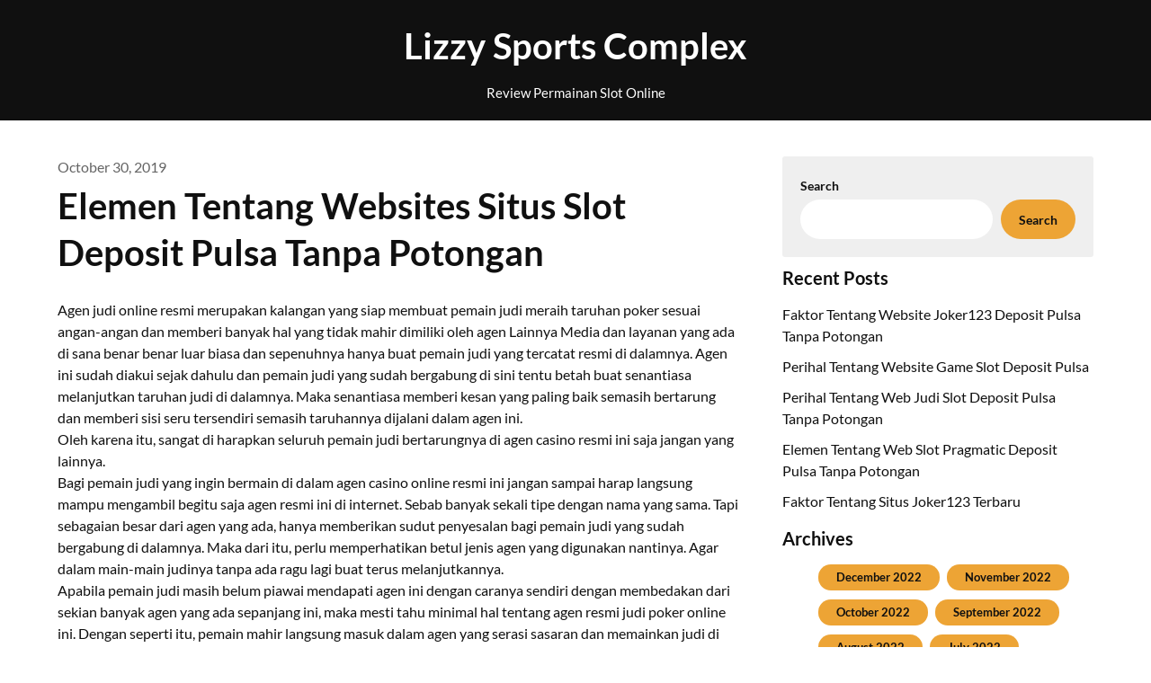

--- FILE ---
content_type: text/html; charset=UTF-8
request_url: https://lizzysportscomplex.com/elemen-tentang-websites-situs-slot-deposit-pulsa-tanpa-potongan/
body_size: 9014
content:
<!doctype html>
<html lang="en-US">

<head>
	<meta charset="UTF-8">
	<meta name="viewport" content="width=device-width, initial-scale=1">
	<link rel="profile" href="https://gmpg.org/xfn/11">
	<title>Elemen Tentang Websites Situs Slot Deposit Pulsa Tanpa Potongan &#8211; Lizzy Sports Complex</title>
<meta name='robots' content='max-image-preview:large' />
<link rel='dns-prefetch' href='//s.w.org' />
<link rel="alternate" type="application/rss+xml" title="Lizzy Sports Complex &raquo; Feed" href="https://lizzysportscomplex.com/feed/" />
<link rel="alternate" type="application/rss+xml" title="Lizzy Sports Complex &raquo; Comments Feed" href="https://lizzysportscomplex.com/comments/feed/" />
<link rel="alternate" type="application/rss+xml" title="Lizzy Sports Complex &raquo; Elemen Tentang Websites Situs Slot Deposit Pulsa Tanpa Potongan Comments Feed" href="https://lizzysportscomplex.com/elemen-tentang-websites-situs-slot-deposit-pulsa-tanpa-potongan/feed/" />
<script type="text/javascript">
window._wpemojiSettings = {"baseUrl":"https:\/\/s.w.org\/images\/core\/emoji\/13.1.0\/72x72\/","ext":".png","svgUrl":"https:\/\/s.w.org\/images\/core\/emoji\/13.1.0\/svg\/","svgExt":".svg","source":{"concatemoji":"https:\/\/lizzysportscomplex.com\/wp-includes\/js\/wp-emoji-release.min.js?ver=5.9.12"}};
/*! This file is auto-generated */
!function(e,a,t){var n,r,o,i=a.createElement("canvas"),p=i.getContext&&i.getContext("2d");function s(e,t){var a=String.fromCharCode;p.clearRect(0,0,i.width,i.height),p.fillText(a.apply(this,e),0,0);e=i.toDataURL();return p.clearRect(0,0,i.width,i.height),p.fillText(a.apply(this,t),0,0),e===i.toDataURL()}function c(e){var t=a.createElement("script");t.src=e,t.defer=t.type="text/javascript",a.getElementsByTagName("head")[0].appendChild(t)}for(o=Array("flag","emoji"),t.supports={everything:!0,everythingExceptFlag:!0},r=0;r<o.length;r++)t.supports[o[r]]=function(e){if(!p||!p.fillText)return!1;switch(p.textBaseline="top",p.font="600 32px Arial",e){case"flag":return s([127987,65039,8205,9895,65039],[127987,65039,8203,9895,65039])?!1:!s([55356,56826,55356,56819],[55356,56826,8203,55356,56819])&&!s([55356,57332,56128,56423,56128,56418,56128,56421,56128,56430,56128,56423,56128,56447],[55356,57332,8203,56128,56423,8203,56128,56418,8203,56128,56421,8203,56128,56430,8203,56128,56423,8203,56128,56447]);case"emoji":return!s([10084,65039,8205,55357,56613],[10084,65039,8203,55357,56613])}return!1}(o[r]),t.supports.everything=t.supports.everything&&t.supports[o[r]],"flag"!==o[r]&&(t.supports.everythingExceptFlag=t.supports.everythingExceptFlag&&t.supports[o[r]]);t.supports.everythingExceptFlag=t.supports.everythingExceptFlag&&!t.supports.flag,t.DOMReady=!1,t.readyCallback=function(){t.DOMReady=!0},t.supports.everything||(n=function(){t.readyCallback()},a.addEventListener?(a.addEventListener("DOMContentLoaded",n,!1),e.addEventListener("load",n,!1)):(e.attachEvent("onload",n),a.attachEvent("onreadystatechange",function(){"complete"===a.readyState&&t.readyCallback()})),(n=t.source||{}).concatemoji?c(n.concatemoji):n.wpemoji&&n.twemoji&&(c(n.twemoji),c(n.wpemoji)))}(window,document,window._wpemojiSettings);
</script>
<style type="text/css">
img.wp-smiley,
img.emoji {
	display: inline !important;
	border: none !important;
	box-shadow: none !important;
	height: 1em !important;
	width: 1em !important;
	margin: 0 0.07em !important;
	vertical-align: -0.1em !important;
	background: none !important;
	padding: 0 !important;
}
</style>
	<link rel='stylesheet' id='wp-block-library-css'  href='https://lizzysportscomplex.com/wp-includes/css/dist/block-library/style.min.css?ver=5.9.12' type='text/css' media='all' />
<style id='global-styles-inline-css' type='text/css'>
body{--wp--preset--color--black: #000000;--wp--preset--color--cyan-bluish-gray: #abb8c3;--wp--preset--color--white: #ffffff;--wp--preset--color--pale-pink: #f78da7;--wp--preset--color--vivid-red: #cf2e2e;--wp--preset--color--luminous-vivid-orange: #ff6900;--wp--preset--color--luminous-vivid-amber: #fcb900;--wp--preset--color--light-green-cyan: #7bdcb5;--wp--preset--color--vivid-green-cyan: #00d084;--wp--preset--color--pale-cyan-blue: #8ed1fc;--wp--preset--color--vivid-cyan-blue: #0693e3;--wp--preset--color--vivid-purple: #9b51e0;--wp--preset--gradient--vivid-cyan-blue-to-vivid-purple: linear-gradient(135deg,rgba(6,147,227,1) 0%,rgb(155,81,224) 100%);--wp--preset--gradient--light-green-cyan-to-vivid-green-cyan: linear-gradient(135deg,rgb(122,220,180) 0%,rgb(0,208,130) 100%);--wp--preset--gradient--luminous-vivid-amber-to-luminous-vivid-orange: linear-gradient(135deg,rgba(252,185,0,1) 0%,rgba(255,105,0,1) 100%);--wp--preset--gradient--luminous-vivid-orange-to-vivid-red: linear-gradient(135deg,rgba(255,105,0,1) 0%,rgb(207,46,46) 100%);--wp--preset--gradient--very-light-gray-to-cyan-bluish-gray: linear-gradient(135deg,rgb(238,238,238) 0%,rgb(169,184,195) 100%);--wp--preset--gradient--cool-to-warm-spectrum: linear-gradient(135deg,rgb(74,234,220) 0%,rgb(151,120,209) 20%,rgb(207,42,186) 40%,rgb(238,44,130) 60%,rgb(251,105,98) 80%,rgb(254,248,76) 100%);--wp--preset--gradient--blush-light-purple: linear-gradient(135deg,rgb(255,206,236) 0%,rgb(152,150,240) 100%);--wp--preset--gradient--blush-bordeaux: linear-gradient(135deg,rgb(254,205,165) 0%,rgb(254,45,45) 50%,rgb(107,0,62) 100%);--wp--preset--gradient--luminous-dusk: linear-gradient(135deg,rgb(255,203,112) 0%,rgb(199,81,192) 50%,rgb(65,88,208) 100%);--wp--preset--gradient--pale-ocean: linear-gradient(135deg,rgb(255,245,203) 0%,rgb(182,227,212) 50%,rgb(51,167,181) 100%);--wp--preset--gradient--electric-grass: linear-gradient(135deg,rgb(202,248,128) 0%,rgb(113,206,126) 100%);--wp--preset--gradient--midnight: linear-gradient(135deg,rgb(2,3,129) 0%,rgb(40,116,252) 100%);--wp--preset--duotone--dark-grayscale: url('#wp-duotone-dark-grayscale');--wp--preset--duotone--grayscale: url('#wp-duotone-grayscale');--wp--preset--duotone--purple-yellow: url('#wp-duotone-purple-yellow');--wp--preset--duotone--blue-red: url('#wp-duotone-blue-red');--wp--preset--duotone--midnight: url('#wp-duotone-midnight');--wp--preset--duotone--magenta-yellow: url('#wp-duotone-magenta-yellow');--wp--preset--duotone--purple-green: url('#wp-duotone-purple-green');--wp--preset--duotone--blue-orange: url('#wp-duotone-blue-orange');--wp--preset--font-size--small: 13px;--wp--preset--font-size--medium: 20px;--wp--preset--font-size--large: 36px;--wp--preset--font-size--x-large: 42px;}.has-black-color{color: var(--wp--preset--color--black) !important;}.has-cyan-bluish-gray-color{color: var(--wp--preset--color--cyan-bluish-gray) !important;}.has-white-color{color: var(--wp--preset--color--white) !important;}.has-pale-pink-color{color: var(--wp--preset--color--pale-pink) !important;}.has-vivid-red-color{color: var(--wp--preset--color--vivid-red) !important;}.has-luminous-vivid-orange-color{color: var(--wp--preset--color--luminous-vivid-orange) !important;}.has-luminous-vivid-amber-color{color: var(--wp--preset--color--luminous-vivid-amber) !important;}.has-light-green-cyan-color{color: var(--wp--preset--color--light-green-cyan) !important;}.has-vivid-green-cyan-color{color: var(--wp--preset--color--vivid-green-cyan) !important;}.has-pale-cyan-blue-color{color: var(--wp--preset--color--pale-cyan-blue) !important;}.has-vivid-cyan-blue-color{color: var(--wp--preset--color--vivid-cyan-blue) !important;}.has-vivid-purple-color{color: var(--wp--preset--color--vivid-purple) !important;}.has-black-background-color{background-color: var(--wp--preset--color--black) !important;}.has-cyan-bluish-gray-background-color{background-color: var(--wp--preset--color--cyan-bluish-gray) !important;}.has-white-background-color{background-color: var(--wp--preset--color--white) !important;}.has-pale-pink-background-color{background-color: var(--wp--preset--color--pale-pink) !important;}.has-vivid-red-background-color{background-color: var(--wp--preset--color--vivid-red) !important;}.has-luminous-vivid-orange-background-color{background-color: var(--wp--preset--color--luminous-vivid-orange) !important;}.has-luminous-vivid-amber-background-color{background-color: var(--wp--preset--color--luminous-vivid-amber) !important;}.has-light-green-cyan-background-color{background-color: var(--wp--preset--color--light-green-cyan) !important;}.has-vivid-green-cyan-background-color{background-color: var(--wp--preset--color--vivid-green-cyan) !important;}.has-pale-cyan-blue-background-color{background-color: var(--wp--preset--color--pale-cyan-blue) !important;}.has-vivid-cyan-blue-background-color{background-color: var(--wp--preset--color--vivid-cyan-blue) !important;}.has-vivid-purple-background-color{background-color: var(--wp--preset--color--vivid-purple) !important;}.has-black-border-color{border-color: var(--wp--preset--color--black) !important;}.has-cyan-bluish-gray-border-color{border-color: var(--wp--preset--color--cyan-bluish-gray) !important;}.has-white-border-color{border-color: var(--wp--preset--color--white) !important;}.has-pale-pink-border-color{border-color: var(--wp--preset--color--pale-pink) !important;}.has-vivid-red-border-color{border-color: var(--wp--preset--color--vivid-red) !important;}.has-luminous-vivid-orange-border-color{border-color: var(--wp--preset--color--luminous-vivid-orange) !important;}.has-luminous-vivid-amber-border-color{border-color: var(--wp--preset--color--luminous-vivid-amber) !important;}.has-light-green-cyan-border-color{border-color: var(--wp--preset--color--light-green-cyan) !important;}.has-vivid-green-cyan-border-color{border-color: var(--wp--preset--color--vivid-green-cyan) !important;}.has-pale-cyan-blue-border-color{border-color: var(--wp--preset--color--pale-cyan-blue) !important;}.has-vivid-cyan-blue-border-color{border-color: var(--wp--preset--color--vivid-cyan-blue) !important;}.has-vivid-purple-border-color{border-color: var(--wp--preset--color--vivid-purple) !important;}.has-vivid-cyan-blue-to-vivid-purple-gradient-background{background: var(--wp--preset--gradient--vivid-cyan-blue-to-vivid-purple) !important;}.has-light-green-cyan-to-vivid-green-cyan-gradient-background{background: var(--wp--preset--gradient--light-green-cyan-to-vivid-green-cyan) !important;}.has-luminous-vivid-amber-to-luminous-vivid-orange-gradient-background{background: var(--wp--preset--gradient--luminous-vivid-amber-to-luminous-vivid-orange) !important;}.has-luminous-vivid-orange-to-vivid-red-gradient-background{background: var(--wp--preset--gradient--luminous-vivid-orange-to-vivid-red) !important;}.has-very-light-gray-to-cyan-bluish-gray-gradient-background{background: var(--wp--preset--gradient--very-light-gray-to-cyan-bluish-gray) !important;}.has-cool-to-warm-spectrum-gradient-background{background: var(--wp--preset--gradient--cool-to-warm-spectrum) !important;}.has-blush-light-purple-gradient-background{background: var(--wp--preset--gradient--blush-light-purple) !important;}.has-blush-bordeaux-gradient-background{background: var(--wp--preset--gradient--blush-bordeaux) !important;}.has-luminous-dusk-gradient-background{background: var(--wp--preset--gradient--luminous-dusk) !important;}.has-pale-ocean-gradient-background{background: var(--wp--preset--gradient--pale-ocean) !important;}.has-electric-grass-gradient-background{background: var(--wp--preset--gradient--electric-grass) !important;}.has-midnight-gradient-background{background: var(--wp--preset--gradient--midnight) !important;}.has-small-font-size{font-size: var(--wp--preset--font-size--small) !important;}.has-medium-font-size{font-size: var(--wp--preset--font-size--medium) !important;}.has-large-font-size{font-size: var(--wp--preset--font-size--large) !important;}.has-x-large-font-size{font-size: var(--wp--preset--font-size--x-large) !important;}
</style>
<link rel='stylesheet' id='blogger-stories-parent-style-css'  href='https://lizzysportscomplex.com/wp-content/themes/petite-stories/style.css?ver=5.9.12' type='text/css' media='all' />
<link rel='stylesheet' id='blogger-stories-fonts-css'  href='https://lizzysportscomplex.com/wp-content/fonts/8550adeba400979139eeabbe24962a2b.css?ver=1.0' type='text/css' media='all' />
<link rel='stylesheet' id='petite-stories-font-awesome-css'  href='https://lizzysportscomplex.com/wp-content/themes/petite-stories/css/font-awesome.min.css?ver=5.9.12' type='text/css' media='all' />
<link rel='stylesheet' id='petite-stories-style-css'  href='https://lizzysportscomplex.com/wp-content/themes/blogger-stories/style.css?ver=5.9.12' type='text/css' media='all' />
<script type='text/javascript' src='https://lizzysportscomplex.com/wp-includes/js/jquery/jquery.min.js?ver=3.6.0' id='jquery-core-js'></script>
<script type='text/javascript' src='https://lizzysportscomplex.com/wp-includes/js/jquery/jquery-migrate.min.js?ver=3.3.2' id='jquery-migrate-js'></script>
<script type='text/javascript' src='https://lizzysportscomplex.com/wp-content/themes/petite-stories/js/lib/colcade.js?ver=1.2' id='petite-stories-colcade-masonry-js'></script>
<link rel="https://api.w.org/" href="https://lizzysportscomplex.com/wp-json/" /><link rel="alternate" type="application/json" href="https://lizzysportscomplex.com/wp-json/wp/v2/posts/11" /><link rel="EditURI" type="application/rsd+xml" title="RSD" href="https://lizzysportscomplex.com/xmlrpc.php?rsd" />
<link rel="wlwmanifest" type="application/wlwmanifest+xml" href="https://lizzysportscomplex.com/wp-includes/wlwmanifest.xml" /> 
<meta name="generator" content="WordPress 5.9.12" />
<link rel="canonical" href="https://lizzysportscomplex.com/elemen-tentang-websites-situs-slot-deposit-pulsa-tanpa-potongan/" />
<link rel='shortlink' href='https://lizzysportscomplex.com/?p=11' />
<link rel="alternate" type="application/json+oembed" href="https://lizzysportscomplex.com/wp-json/oembed/1.0/embed?url=https%3A%2F%2Flizzysportscomplex.com%2Felemen-tentang-websites-situs-slot-deposit-pulsa-tanpa-potongan%2F" />
<link rel="alternate" type="text/xml+oembed" href="https://lizzysportscomplex.com/wp-json/oembed/1.0/embed?url=https%3A%2F%2Flizzysportscomplex.com%2Felemen-tentang-websites-situs-slot-deposit-pulsa-tanpa-potongan%2F&#038;format=xml" />
<link rel="pingback" href="https://lizzysportscomplex.com/xmlrpc.php">		<style type="text/css">
			/** BACKGROUND BOX FOR NAVIGATION */
						/** */

			.content-wrap.navigation-layout-large {
				width: 1480px;
				padding: 0;
			}

			.header-content-container.navigation-layout-large {
				padding: 25px 0 20px;
			}

			.header-content-author-container,
			.header-content-some-container {
				display: flex;
				align-items: center;
				min-width: 300px;
				max-width: 300px;
			}

			.header-content-some-container {
				justify-content: right;
			}

			.header-content-some-container a {
				text-align: center;
			}

			.logo-container.navigation-layout-large {
				text-align: center;
				width: 100%;
				max-width: calc(100% - 600px);
				padding: 0 10px;
			}

			.header-author-container-img-wrapper {
				min-width: 60px;
				min-height: 60px;
				max-width: 60px;
				max-height: 60px;
				margin-right: 10px;
				border-radius: 50%;
				border-style: solid;
				border-width: 2px;
				border-color: var(--petite-stories-primary);
				overflow: hidden;
				background-size: contain;
				background-repeat: no-repeat;
				background-position: center;
			}

			.header-author-container-text-wrapper .header-author-name {
				display: block;
				font-size: 22px;
				font-weight: 500;
				font-family: 'Pacifico', lato, helvetica;
				color: var(--petite-stories-dark-2);
			}

			.header-author-container-text-wrapper .header-author-tagline {
				margin: 0;
				font-weight: 500;
				font-size: 14px;
				display: block;
				color: var(--petite-stories-light-3);
				font-style: italic;
			}

			.logo-container a.custom-logo-link {
				margin-top: 0px;
			}

			.navigation-layout-large .site-title {
				font-size: 40px;
				margin: 0 0 15px 0;
			}

			p.logodescription {
				margin-top: 0;
			}

			.header-content-some-container a {
				background-color: var(--petite-stories-primary);
				border-radius: 25px;
				padding: 15px 25px;
				font-family: 'Poppins';
				font-weight: 600;
				font-size: 13px;
				text-decoration: none;
				display: inline-block;
				-webkit-transition: 0.2s all;
				-o-transition: 0.2s all;
				transition: 0.2s all;
			}

			.header-content-some-container a:hover {
				background-color: var(--petite-stories-primary-dark);
			}

			.navigation-layout-large .center-main-menu {
				max-width: 100%;
			}

			.navigation-layout-large .center-main-menu .pmenu {
				text-align: center;
				float: none;
			}

			.navigation-layout-large .center-main-menu .wc-nav-content {
				justify-content: center;
			}


			.custom-logo-link img {
				width: auto;
				max-height: 65px;
			}

			.add-blog-to-sidebar .all-blog-articles .blogposts-list {
				width: 100%;
				max-width: 100%;
			}

			.petite-stories-colcade-column {
				-webkit-box-flex: 1;
				-webkit-flex-grow: 1;
				-ms-flex-positive: 1;
				flex-grow: 1;
				margin-right: 2%;
			}

			.petite-stories-colcade-column.petite-stories-colcade-last {
				margin-right: 0;
			}

			.petite-stories-colcade-column {
				max-width: 31%;
			}

			@media screen and (max-width: 1024px) {
				.petite-stories-colcade-column {
					max-width: 48%;
				}

				.petite-stories-colcade-column.petite-stories-colcade-last {
					display: none;
				}
			}

			@media screen and (max-width: 600px) {
				.petite-stories-colcade-column {
					max-width: 100%;
				}

				.petite-stories-colcade-column:not(.petite-stories-colcade-first) {
					display: none !important;
				}

				.petite-stories-colcade-column.petite-stories-colcade-first {
					display: block !important;
				}
			}

			.blogposts-list .featured-thumbnail {
				border-radius: 8px;
				height: 500px;
				display: flex;
				align-items: center;
				justify-content: center;
				overflow: hidden;
			}

			.related-posts-posts .blogposts-list .featured-thumbnail {
				height: 300px;
			}

			.blogposts-list .featured-thumbnail img {
				z-index: 1;
				border-radius: 0;
				width: auto;
				height: auto;
				max-height: 100%;
			}

			.blogposts-list .featured-thumbnail .featured-img-category {
				z-index: 2;
			}

			.blogposts-list .featured-img-bg-blur {
				border-radius: 8px;
				width: 100%;
				height: 100%;
				position: absolute;
				top: 0;
				left: 0;
				background-size: cover;
				background-position: center;
				filter: blur(5px);
				opacity: .5;
			}

			.featured-thumbnail-cropped {
				position: relative;
				border-radius: 8px;
				min-height: 460px;
				display: flex;
				align-items: center;
				justify-content: center;
				overflow: hidden;
			}

			@media screen and (max-width: 1024px) {
				.featured-thumbnail-cropped {
					min-height: 300px;
				}
			}

			.featured-thumbnail-cropped img {
				width: auto;
				height: auto;
				max-height: 100%;
			}

			.featured-thumbnail-cropped .featured-img-bg-blur {
				border-radius: 8px;
				width: 100%;
				height: 100%;
				position: absolute;
				top: 0;
				left: 0;
				background-size: cover;
				background-position: center;
				filter: blur(5px);
				opacity: .5;
			}

			.featured-thumbnail-cropped img {
				z-index: 1;
			}

			
			/** COLOR SCHEME **/
			:root {
				--petite-stories-primary: #eda435;
				--petite-stories-primary-dark: #c6882a;
				--petite-stories-secondary: #eda435;
				--petite-stories-secondary-dark: #c6882a;
				--petite-stories-tertiary: #eda435;
				--petite-stories-tertiary-dark: #c6882a;
				--petite-stories-foreground: #101010;
				--petite-stories-background: #ffffff;
				--petite-stories-light-1: #fff9c4;
				--petite-stories-light-2: #efefef;
				--petite-stories-light-3: #a0816a;
				--petite-stories-dark-1: #717171;
				--petite-stories-dark-2: #646464;
				--petite-stories-dark-3: #ffc106;
			}

			/** COLOR SCHEME **/
		</style>
</head>

<body class="post-template-default single single-post postid-11 single-format-standard masthead-fixed">
	<svg xmlns="http://www.w3.org/2000/svg" viewBox="0 0 0 0" width="0" height="0" focusable="false" role="none" style="visibility: hidden; position: absolute; left: -9999px; overflow: hidden;" ><defs><filter id="wp-duotone-dark-grayscale"><feColorMatrix color-interpolation-filters="sRGB" type="matrix" values=" .299 .587 .114 0 0 .299 .587 .114 0 0 .299 .587 .114 0 0 .299 .587 .114 0 0 " /><feComponentTransfer color-interpolation-filters="sRGB" ><feFuncR type="table" tableValues="0 0.49803921568627" /><feFuncG type="table" tableValues="0 0.49803921568627" /><feFuncB type="table" tableValues="0 0.49803921568627" /><feFuncA type="table" tableValues="1 1" /></feComponentTransfer><feComposite in2="SourceGraphic" operator="in" /></filter></defs></svg><svg xmlns="http://www.w3.org/2000/svg" viewBox="0 0 0 0" width="0" height="0" focusable="false" role="none" style="visibility: hidden; position: absolute; left: -9999px; overflow: hidden;" ><defs><filter id="wp-duotone-grayscale"><feColorMatrix color-interpolation-filters="sRGB" type="matrix" values=" .299 .587 .114 0 0 .299 .587 .114 0 0 .299 .587 .114 0 0 .299 .587 .114 0 0 " /><feComponentTransfer color-interpolation-filters="sRGB" ><feFuncR type="table" tableValues="0 1" /><feFuncG type="table" tableValues="0 1" /><feFuncB type="table" tableValues="0 1" /><feFuncA type="table" tableValues="1 1" /></feComponentTransfer><feComposite in2="SourceGraphic" operator="in" /></filter></defs></svg><svg xmlns="http://www.w3.org/2000/svg" viewBox="0 0 0 0" width="0" height="0" focusable="false" role="none" style="visibility: hidden; position: absolute; left: -9999px; overflow: hidden;" ><defs><filter id="wp-duotone-purple-yellow"><feColorMatrix color-interpolation-filters="sRGB" type="matrix" values=" .299 .587 .114 0 0 .299 .587 .114 0 0 .299 .587 .114 0 0 .299 .587 .114 0 0 " /><feComponentTransfer color-interpolation-filters="sRGB" ><feFuncR type="table" tableValues="0.54901960784314 0.98823529411765" /><feFuncG type="table" tableValues="0 1" /><feFuncB type="table" tableValues="0.71764705882353 0.25490196078431" /><feFuncA type="table" tableValues="1 1" /></feComponentTransfer><feComposite in2="SourceGraphic" operator="in" /></filter></defs></svg><svg xmlns="http://www.w3.org/2000/svg" viewBox="0 0 0 0" width="0" height="0" focusable="false" role="none" style="visibility: hidden; position: absolute; left: -9999px; overflow: hidden;" ><defs><filter id="wp-duotone-blue-red"><feColorMatrix color-interpolation-filters="sRGB" type="matrix" values=" .299 .587 .114 0 0 .299 .587 .114 0 0 .299 .587 .114 0 0 .299 .587 .114 0 0 " /><feComponentTransfer color-interpolation-filters="sRGB" ><feFuncR type="table" tableValues="0 1" /><feFuncG type="table" tableValues="0 0.27843137254902" /><feFuncB type="table" tableValues="0.5921568627451 0.27843137254902" /><feFuncA type="table" tableValues="1 1" /></feComponentTransfer><feComposite in2="SourceGraphic" operator="in" /></filter></defs></svg><svg xmlns="http://www.w3.org/2000/svg" viewBox="0 0 0 0" width="0" height="0" focusable="false" role="none" style="visibility: hidden; position: absolute; left: -9999px; overflow: hidden;" ><defs><filter id="wp-duotone-midnight"><feColorMatrix color-interpolation-filters="sRGB" type="matrix" values=" .299 .587 .114 0 0 .299 .587 .114 0 0 .299 .587 .114 0 0 .299 .587 .114 0 0 " /><feComponentTransfer color-interpolation-filters="sRGB" ><feFuncR type="table" tableValues="0 0" /><feFuncG type="table" tableValues="0 0.64705882352941" /><feFuncB type="table" tableValues="0 1" /><feFuncA type="table" tableValues="1 1" /></feComponentTransfer><feComposite in2="SourceGraphic" operator="in" /></filter></defs></svg><svg xmlns="http://www.w3.org/2000/svg" viewBox="0 0 0 0" width="0" height="0" focusable="false" role="none" style="visibility: hidden; position: absolute; left: -9999px; overflow: hidden;" ><defs><filter id="wp-duotone-magenta-yellow"><feColorMatrix color-interpolation-filters="sRGB" type="matrix" values=" .299 .587 .114 0 0 .299 .587 .114 0 0 .299 .587 .114 0 0 .299 .587 .114 0 0 " /><feComponentTransfer color-interpolation-filters="sRGB" ><feFuncR type="table" tableValues="0.78039215686275 1" /><feFuncG type="table" tableValues="0 0.94901960784314" /><feFuncB type="table" tableValues="0.35294117647059 0.47058823529412" /><feFuncA type="table" tableValues="1 1" /></feComponentTransfer><feComposite in2="SourceGraphic" operator="in" /></filter></defs></svg><svg xmlns="http://www.w3.org/2000/svg" viewBox="0 0 0 0" width="0" height="0" focusable="false" role="none" style="visibility: hidden; position: absolute; left: -9999px; overflow: hidden;" ><defs><filter id="wp-duotone-purple-green"><feColorMatrix color-interpolation-filters="sRGB" type="matrix" values=" .299 .587 .114 0 0 .299 .587 .114 0 0 .299 .587 .114 0 0 .299 .587 .114 0 0 " /><feComponentTransfer color-interpolation-filters="sRGB" ><feFuncR type="table" tableValues="0.65098039215686 0.40392156862745" /><feFuncG type="table" tableValues="0 1" /><feFuncB type="table" tableValues="0.44705882352941 0.4" /><feFuncA type="table" tableValues="1 1" /></feComponentTransfer><feComposite in2="SourceGraphic" operator="in" /></filter></defs></svg><svg xmlns="http://www.w3.org/2000/svg" viewBox="0 0 0 0" width="0" height="0" focusable="false" role="none" style="visibility: hidden; position: absolute; left: -9999px; overflow: hidden;" ><defs><filter id="wp-duotone-blue-orange"><feColorMatrix color-interpolation-filters="sRGB" type="matrix" values=" .299 .587 .114 0 0 .299 .587 .114 0 0 .299 .587 .114 0 0 .299 .587 .114 0 0 " /><feComponentTransfer color-interpolation-filters="sRGB" ><feFuncR type="table" tableValues="0.098039215686275 1" /><feFuncG type="table" tableValues="0 0.66274509803922" /><feFuncB type="table" tableValues="0.84705882352941 0.41960784313725" /><feFuncA type="table" tableValues="1 1" /></feComponentTransfer><feComposite in2="SourceGraphic" operator="in" /></filter></defs></svg>	<a class="skip-link screen-reader-text" href="#content">Skip to content</a>

	<header id="masthead" class="sheader site-header clearfix">
		        <nav id="primary-site-navigation" class="primary-menu main-navigation clearfix">
                        <div class="top-nav-wrapper">
                <div class="content-wrap navigation-layout-large">
                    <div class="header-content-container navigation-layout-large">
                        <div class="header-content-author-container">
                                                        <div class="header-author-container-text-wrapper">
                                <span class="header-author-name"></span>
                                <span class="header-author-tagline"></span>
                            </div>
                        </div>
                        <div class="logo-container navigation-layout-large">
                                                        <a class="logofont site-title" href="https://lizzysportscomplex.com/" rel="home">Lizzy Sports Complex</a>
                                                            <p class="logodescription site-description">Review Permainan Slot Online</p>
                                                    </div>
                        <div class="header-content-some-container">
                                                    </div>
                    </div>
                                    </div>
            </div>
        </nav>
		<div class="super-menu clearfix menu-offconvas-mobile-only">
			<div class="super-menu-inner">
				<div class="header-content-container">
					<div class="mob-logo-wrap">
																				
								<a class="logofont site-title" href="https://lizzysportscomplex.com/" rel="home">Lizzy Sports Complex</a>
																	<p class="logodescription site-description">Review Permainan Slot Online</p>
								
													</div>


									</div>
			</div>
		</div>
	</header>

			<!-- Header img -->
				<!-- / Header img -->
	
	<div class="content-wrap">
		<!-- Upper widgets -->
				<!-- / Upper widgets -->
	</div>


	
<div id="content" class="site-content clearfix">     <div class="content-wrap">
                <div id="primary" class="featured-content content-area ">
            <main id="main" class="site-main">
                
<article id="post-11" class="posts-entry fbox post-11 post type-post status-publish format-standard hentry category-online-games tag-situs-slot-deposit-pulsa-tanpa-potongan">
	<header class="entry-header">
					<div class="entry-meta">
				<span class="posted-on"><a href="https://lizzysportscomplex.com/elemen-tentang-websites-situs-slot-deposit-pulsa-tanpa-potongan/" rel="bookmark"><time class="entry-date published updated" datetime="2019-10-30T00:34:24+00:00">October 30, 2019</time></a></span>			</div>
				<h1 class="entry-title">Elemen Tentang Websites Situs Slot Deposit Pulsa Tanpa Potongan</h1>	</header><!-- .entry-header -->

	<div class="entry-content">
		<p>Agen judi online resmi merupakan kalangan yang siap membuat pemain judi meraih taruhan poker sesuai angan-angan dan memberi banyak hal yang tidak mahir dimiliki oleh agen Lainnya Media dan layanan yang ada di sana benar benar luar biasa dan sepenuhnya hanya buat pemain judi yang tercatat resmi di dalamnya. Agen ini sudah diakui sejak dahulu dan pemain judi yang sudah bergabung di sini tentu betah buat senantiasa melanjutkan taruhan judi di dalamnya. Maka senantiasa memberi kesan yang paling baik semasih bertarung dan memberi sisi seru tersendiri semasih taruhannya dijalani dalam agen ini.<br />
Oleh karena itu, sangat di harapkan seluruh pemain judi bertarungnya di agen casino resmi ini saja jangan yang lainnya.<br />
Bagi pemain judi yang ingin bermain di dalam agen casino online resmi ini jangan sampai harap langsung mampu mengambil begitu saja agen resmi ini di internet. Sebab banyak sekali tipe dengan nama yang sama. Tapi sebagaian besar dari agen yang ada, hanya memberikan sudut penyesalan bagi pemain judi yang sudah bergabung di dalamnya. Maka dari itu, perlu memperhatikan betul jenis agen yang digunakan nantinya. Agar dalam main-main judinya tanpa ada ragu lagi buat terus melanjutkannya.<br />
Apabila pemain judi masih belum piawai mendapati agen ini dengan caranya sendiri dengan membedakan dari sekian banyak agen yang ada sepanjang ini, maka mesti tahu minimal hal tentang agen resmi judi poker online ini. Dengan seperti itu, pemain mahir langsung masuk dalam agen yang serasi sasaran dan memainkan judi di dalamnya. Utk hal-hal yang wajib diperhatikan dan dipahami oleh pemain judi tentang agen resmi adalah:<br />
Permainan yang dipunyai oleh agen casino resmi terbaik dan terpercaya dan itu senantiasa membuat pemain judi yang bergabung di sana senantiasa bertarung tanpa ada hal yang mengganggu sama sekali. Pemain judi dapat langsung memilih sendiri type judi online yang bakal dimainkannya dan itu hanya memanfaatkan satu akun dari pemain judi saja, tidak butuh menambah akun lain. Permainan judi di sini sanggup dipilih sesuka hati dan setiap harinya tidak ada batasan utk Mengambil Seluruhnya judi poker dapat dicoba sesuai selera.<br />
Sewaktu masa taruhan judinya terjadi pemain mendapatkan keamanan yang berkwalitas dan itu mendukung penuh bahwa judi online tersebut sanggup berlangsung sesuai Harapan Apapun Kendala ganjalan atau problem sewaktu taruhan judi tidak akan ada lagi. Sebab semuanya sudah dipastikan oleh pihak agen casino yang memiliki beragam games mernarik sepenuhnya. Pemain judi memperoleh sistem main-main yang sangat mudah memahamkan dan jikalau ada yang belum paham piawai memanfaatkan panduan yang disediakan. Semua yang main-main judi di sini dipastikan senantiasa memainkan judi setiap hari.<br />
Jangan khawatir sewaktu pemain bertarung judinya di agen judi online ini layanan apapun yang bersangkutan dengan judi poker pasti memuaskan. Salah satunya pada saat pemain judi mencari solusi atas masalah yang dihadapinya dan itu tidak piawai diselesaikan sendiri dengan caranya. Maka langsung saja mengadukan semuanya pada layanan ini. Sebab semuanya ada jalan keuarnya pada saat memanfaatkan layanan ini. Seluruhnya pemain judi sanggup menggunakan juga untuk lebih mudah dalam menyatukan kemenangan menjanjikan di sini.<br />
Pada saat pemain judi sudah bergabung di dalam agen casino resmi ini tentunya tersedia info lengkap dan senantiasa aktual tiap-tiap harinya. Dengan info ini pemain judi dapat memakainya pada saat bertarung judi dan semuanya langsung direalisasikan pada saat taruhan judinya Terjadi Seandainya pemain ingin mengintip berkembangnya judi poker dunia, di sini juga disediakan dan itu dapat dipelajari. Info yang ada di sini juga dapat memberi memberi inspirasi sendiri pada saat bertarung judi.</p>
			<div class="category-and-tags">
				<a href="https://lizzysportscomplex.com/category/online-games/" rel="category tag">Online Games</a>									<a href="https://lizzysportscomplex.com/tag/situs-slot-deposit-pulsa-tanpa-potongan/" rel="tag">Situs Slot Deposit Pulsa Tanpa Potongan</a>							</div>
		

	</div><!-- .entry-content -->
</article><!-- #post-11 -->
	<nav class="navigation post-navigation" aria-label="Posts">
		<h2 class="screen-reader-text">Post navigation</h2>
		<div class="nav-links"><div class="nav-previous"><a href="https://lizzysportscomplex.com/aspek-tentang-website-agen-slot-joker123/" rel="prev">Previous post</a></div><div class="nav-next"><a href="https://lizzysportscomplex.com/elemen-tentang-web-link-slot-deposit-pulsa-tanpa-potongan/" rel="next">Next post</a></div></div>
	</nav>
            </main><!-- #main -->
        </div><!-- #primary -->

        
<aside id="secondary" class="featured-sidebar blog-sidebar-wrapper widget-area">
    <section id="block-2" class="widget widget_block widget_search"><form role="search" method="get" action="https://lizzysportscomplex.com/" class="wp-block-search__button-outside wp-block-search__text-button wp-block-search"><label for="wp-block-search__input-1" class="wp-block-search__label">Search</label><div class="wp-block-search__inside-wrapper " ><input type="search" id="wp-block-search__input-1" class="wp-block-search__input " name="s" value="" placeholder=""  required /><button type="submit" class="wp-block-search__button  "  >Search</button></div></form></section><section id="block-3" class="widget widget_block"><div class="wp-container-1 wp-block-group"><div class="wp-block-group__inner-container"><h2>Recent Posts</h2><ul class="wp-block-latest-posts__list wp-block-latest-posts"><li><a href="https://lizzysportscomplex.com/faktor-tentang-website-joker123-deposit-pulsa-tanpa-potongan/">Faktor Tentang Website Joker123 Deposit Pulsa Tanpa Potongan</a></li>
<li><a href="https://lizzysportscomplex.com/perihal-tentang-website-game-slot-deposit-pulsa/">Perihal Tentang Website Game Slot Deposit Pulsa</a></li>
<li><a href="https://lizzysportscomplex.com/perihal-tentang-web-judi-slot-deposit-pulsa-tanpa-potongan/">Perihal Tentang Web Judi Slot Deposit Pulsa Tanpa Potongan</a></li>
<li><a href="https://lizzysportscomplex.com/elemen-tentang-web-slot-pragmatic-deposit-pulsa-tanpa-potongan/">Elemen Tentang Web Slot Pragmatic Deposit Pulsa Tanpa Potongan</a></li>
<li><a href="https://lizzysportscomplex.com/faktor-tentang-situs-joker123-terbaru/">Faktor Tentang Situs Joker123 Terbaru</a></li>
</ul></div></div></section><section id="block-5" class="widget widget_block"><div class="wp-container-2 wp-block-group"><div class="wp-block-group__inner-container"><h2>Archives</h2><ul class=" wp-block-archives-list wp-block-archives">	<li><a href='https://lizzysportscomplex.com/2022/12/'>December 2022</a></li>
	<li><a href='https://lizzysportscomplex.com/2022/11/'>November 2022</a></li>
	<li><a href='https://lizzysportscomplex.com/2022/10/'>October 2022</a></li>
	<li><a href='https://lizzysportscomplex.com/2022/09/'>September 2022</a></li>
	<li><a href='https://lizzysportscomplex.com/2022/08/'>August 2022</a></li>
	<li><a href='https://lizzysportscomplex.com/2022/07/'>July 2022</a></li>
	<li><a href='https://lizzysportscomplex.com/2022/06/'>June 2022</a></li>
	<li><a href='https://lizzysportscomplex.com/2022/05/'>May 2022</a></li>
	<li><a href='https://lizzysportscomplex.com/2022/04/'>April 2022</a></li>
	<li><a href='https://lizzysportscomplex.com/2022/03/'>March 2022</a></li>
	<li><a href='https://lizzysportscomplex.com/2022/02/'>February 2022</a></li>
	<li><a href='https://lizzysportscomplex.com/2022/01/'>January 2022</a></li>
	<li><a href='https://lizzysportscomplex.com/2021/12/'>December 2021</a></li>
	<li><a href='https://lizzysportscomplex.com/2021/11/'>November 2021</a></li>
	<li><a href='https://lizzysportscomplex.com/2021/10/'>October 2021</a></li>
	<li><a href='https://lizzysportscomplex.com/2021/09/'>September 2021</a></li>
	<li><a href='https://lizzysportscomplex.com/2021/08/'>August 2021</a></li>
	<li><a href='https://lizzysportscomplex.com/2021/07/'>July 2021</a></li>
	<li><a href='https://lizzysportscomplex.com/2021/06/'>June 2021</a></li>
	<li><a href='https://lizzysportscomplex.com/2021/05/'>May 2021</a></li>
	<li><a href='https://lizzysportscomplex.com/2021/04/'>April 2021</a></li>
	<li><a href='https://lizzysportscomplex.com/2021/03/'>March 2021</a></li>
	<li><a href='https://lizzysportscomplex.com/2021/02/'>February 2021</a></li>
	<li><a href='https://lizzysportscomplex.com/2021/01/'>January 2021</a></li>
	<li><a href='https://lizzysportscomplex.com/2020/12/'>December 2020</a></li>
	<li><a href='https://lizzysportscomplex.com/2020/11/'>November 2020</a></li>
	<li><a href='https://lizzysportscomplex.com/2020/10/'>October 2020</a></li>
	<li><a href='https://lizzysportscomplex.com/2020/09/'>September 2020</a></li>
	<li><a href='https://lizzysportscomplex.com/2020/08/'>August 2020</a></li>
	<li><a href='https://lizzysportscomplex.com/2020/07/'>July 2020</a></li>
	<li><a href='https://lizzysportscomplex.com/2020/06/'>June 2020</a></li>
	<li><a href='https://lizzysportscomplex.com/2020/05/'>May 2020</a></li>
	<li><a href='https://lizzysportscomplex.com/2020/04/'>April 2020</a></li>
	<li><a href='https://lizzysportscomplex.com/2020/03/'>March 2020</a></li>
	<li><a href='https://lizzysportscomplex.com/2020/02/'>February 2020</a></li>
	<li><a href='https://lizzysportscomplex.com/2020/01/'>January 2020</a></li>
	<li><a href='https://lizzysportscomplex.com/2019/12/'>December 2019</a></li>
	<li><a href='https://lizzysportscomplex.com/2019/11/'>November 2019</a></li>
	<li><a href='https://lizzysportscomplex.com/2019/10/'>October 2019</a></li>
</ul></div></div></section><section id="custom_html-2" class="widget_text widget widget_custom_html"><div class="textwidget custom-html-widget"><a href="https://lutinaspizzeria.com">slot online resmi</a></div></section><section id="block-6" class="widget widget_block"><div class="wp-container-3 wp-block-group"><div class="wp-block-group__inner-container"><h2>Categories</h2><ul class="wp-block-categories-list wp-block-categories">	<li class="cat-item cat-item-1"><a href="https://lizzysportscomplex.com/category/online-games/">Online Games</a>
</li>
</ul></div></div></section></aside>
    </div>
</div><!-- #content -->



<footer id="colophon" class="site-footer clearfix">

	<div class="content-wrap">
		
	</div>

	<div class="site-info">
		&copy;2026 Lizzy Sports Complex		<span class="footer-info-right">
			 | WordPress Theme by <a href="https://superbthemes.com/"> SuperbThemes</a>
		</span>
	</div><!-- .site-info -->


</footer><!-- #colophon -->


<div id="smobile-menu" class="mobile-only"></div>
<div id="mobile-menu-overlay"></div>

<style>.wp-container-1 .alignleft { float: left; margin-right: 2em; }.wp-container-1 .alignright { float: right; margin-left: 2em; }</style>
<style>.wp-container-2 .alignleft { float: left; margin-right: 2em; }.wp-container-2 .alignright { float: right; margin-left: 2em; }</style>
<style>.wp-container-3 .alignleft { float: left; margin-right: 2em; }.wp-container-3 .alignright { float: right; margin-left: 2em; }</style>
<script type='text/javascript' src='https://lizzysportscomplex.com/wp-content/themes/petite-stories/js/colcade-init.js?ver=1.2' id='petite-stories-colcade-masonry-init-js'></script>
<script type='text/javascript' src='https://lizzysportscomplex.com/wp-content/themes/petite-stories/js/navigation.js?ver=20170823' id='petite-stories-navigation-js'></script>
<script type='text/javascript' src='https://lizzysportscomplex.com/wp-content/themes/petite-stories/js/skip-link-focus-fix.js?ver=20170823' id='petite-stories-skip-link-focus-fix-js'></script>
<script type='text/javascript' src='https://lizzysportscomplex.com/wp-content/themes/petite-stories/js/script.js?ver=20160720' id='petite-stories-script-js'></script>
<script type='text/javascript' src='https://lizzysportscomplex.com/wp-content/themes/petite-stories/js/accessibility.js?ver=20160720' id='petite-stories-accessibility-js'></script>
    <script>
        "use strict";
        /(trident|msie)/i.test(navigator.userAgent) && document.getElementById && window.addEventListener && window.addEventListener("hashchange", function() {
            var t, e = location.hash.substring(1);
            /^[A-z0-9_-]+$/.test(e) && (t = document.getElementById(e)) && (/^(?:a|select|input|button|textarea)$/i.test(t.tagName) || (t.tabIndex = -1), t.focus())
        }, !1);
    </script>
<script defer src="https://static.cloudflareinsights.com/beacon.min.js/vcd15cbe7772f49c399c6a5babf22c1241717689176015" integrity="sha512-ZpsOmlRQV6y907TI0dKBHq9Md29nnaEIPlkf84rnaERnq6zvWvPUqr2ft8M1aS28oN72PdrCzSjY4U6VaAw1EQ==" data-cf-beacon='{"version":"2024.11.0","token":"8dac66a1e47c40f6abf9d4a1dafa076a","r":1,"server_timing":{"name":{"cfCacheStatus":true,"cfEdge":true,"cfExtPri":true,"cfL4":true,"cfOrigin":true,"cfSpeedBrain":true},"location_startswith":null}}' crossorigin="anonymous"></script>
</body>

</html>